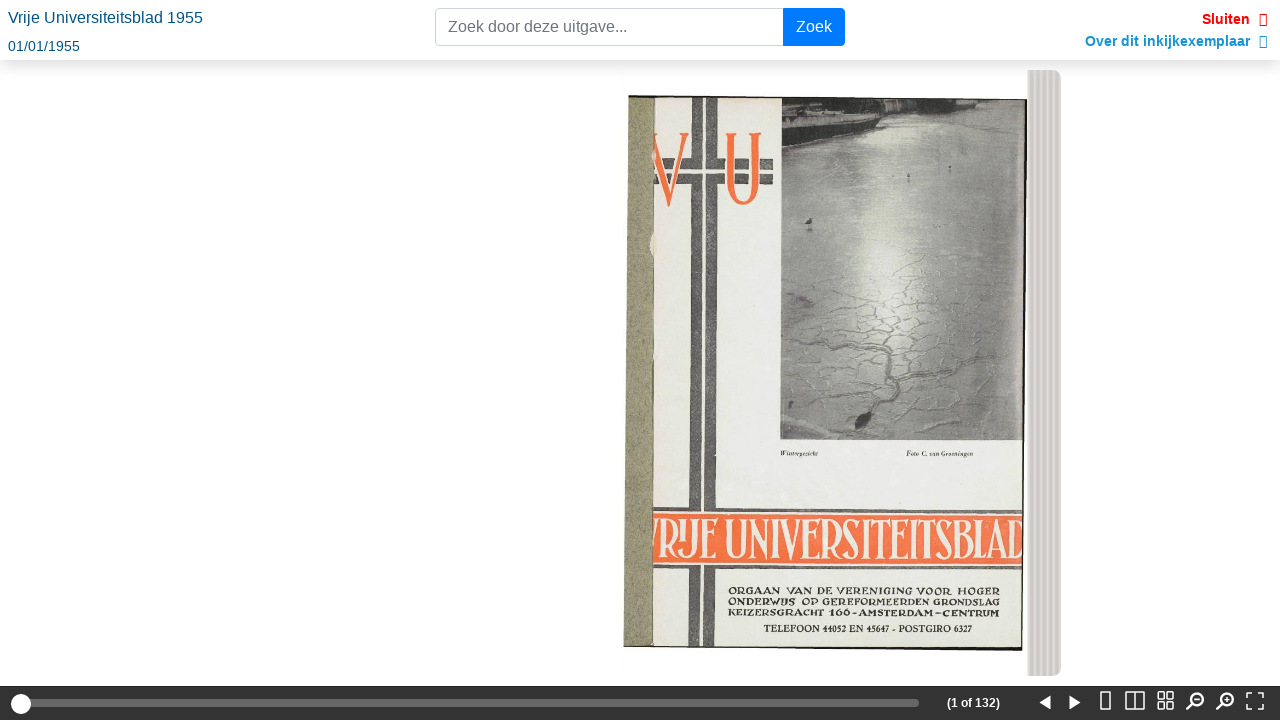

--- FILE ---
content_type: text/html; charset=utf-8
request_url: https://geheugenvandevu.digibron.nl/inkijken/eyJpdiI6InhWWG1yQnV0VXdGRzJOOGhlQ3pNUGc9PSIsInZhbHVlIjoiNlU2SGtXbGJqNFhGQWtwSDBtT2NpM1Jia0xJYVkvbXAzMU5Vck1vT1ZOTXpDQTJvN3RyWFAvdWRhdmlYdUIwNFpTSXErYnJQOUMvVENHam9MMTArOTlRWEI3cTUxVUZ2KzlkZmxTTVVJZWpMWCtDS2E4VGo2V2I3cFBzdG9Da3JnaG1HWnlJREJlY3lLSGp2dVBzK3ltSGl4TzIwdWUwYnlLeEI1ejRZWTNKeTEzek90Y25JV1ZCNlpRUHVLZFd3SWJvWkwyVit3ZVZpUlRyYUU2ZitXajhYTWJrQm8wZm5EMlJTbjdGN09qZnZmU2dsV0RvU0hHemx0RUdUU2ZEakZwdzNzamoraFZzenJvN2tTZWRBOXlhL0RkMytwQUQ2amhLdUFXQ0RmYVNKWEFCTkRlNlJCd0Y3VGdvMVhGdUVoYU1Kanh1OEVXL2NPUEp6TVdqMjNTVDhnRDc1VHpNTjNlR24yTjBFYlJaQm9HM0tUdmtWWHpnclZ5VmU5V2Y3T1liVldyck5hSDRvUDk0cVhCOHpMa3BlWFJja3ZuYnZSaElGSWR2OVdrND0iLCJtYWMiOiJhNjE2ZjRiZTQ1YjQzZTg0YzRmYmJmMzA3MjY2NDY1NzU1NjAyNmEyNGRmZDVhYjcyYWUwODU5NjQzZDYyYzA4IiwidGFnIjoiIn0=
body_size: 5329
content:
<!DOCTYPE html>
<html lang="nl">
<head>
    <meta charset="utf-8">
    <meta http-equiv="X-UA-Compatible" content="IE=edge">
    <meta name="viewport" content="width=device-width, initial-scale=1">
    <meta name="robots" content="noindex, noarchive">
    <meta name="csrf-token" content="gFE8rFTRVgeSUoW4FMeh6J21vBkn1r5wJ0wXHeTa">

    <link rel="stylesheet" type="text/css" href="https://www.digibron.nl/css/vendor.css?id=b4eef67a01284190f8b87a90d532ea03">
    <link rel="stylesheet" type="text/css" href="https://www.digibron.nl/css/app-vu.css?id=972de184e9cc07f8d8543119bc458888">
        <link rel="stylesheet" href="https://www.digibron.nl/css/BookReader/BookReader.css"/>

    <title>    Inkijkexemplaar
    Vrije Universiteitsblad 1955 | 01/01/1955
    | Digibron
</title>

    <noscript>
    <iframe src="https://www.googletagmanager.com/ns.html?id=GTM-NTMWGH6"
            height="0" width="0" style="display:none;visibility:hidden"></iframe>
</noscript>

<script type="application/javascript">
    (function(w,d,s,l,i){w[l]=w[l]||[];w[l].push({"gtm.start":
            new Date().getTime(),event:"gtm.js"});var f=d.getElementsByTagName(s)[0],
        j=d.createElement(s),dl=l!="dataLayer"?"&l="+l:"";j.async=true;j.src="https://www.googletagmanager.com/gtm.js?id="+i+dl;f.parentNode.insertBefore(j,f);
    })(window,document,"script","dataLayer","GTM-NTMWGH6");

    addEventListener("DOMContentLoaded", () => {
        const initialDataLayers = JSON.parse('[{\u0022event\u0022:\u0022pageview\u0022,\u0022meta\u0022:{\u0022event\u0022:{\u0022isLoggedIn\u0022:\u00220\u0022},\u0022user\u0022:[]}},{\u0022event\u0022:\u0022detailView\u0022,\u0022meta\u0022:{\u0022event\u0022:{\u0022isLoggedIn\u0022:\u00220\u0022},\u0022user\u0022:[]},\u0022target\u0022:{\u0022id\u0022:\u0022Vrije Universiteitsblad 1955 | 01\\\/01\\\/1955\u0022,\u0022type\u0022:\u0022article\u0022,\u0022meta\u0022:{\u0022title\u0022:\u0022Vrije Universiteitsblad 1955 | 01\\\/01\\\/1955\u0022,\u0022source\u0022:\u0022VU-Blad\u0022,\u0022pubTime\u0022:\u00221955-01-01\u0022}}}]');
        const additionalAttributes = [];
        const inputs = document.getElementsByClassName("group--item");

        initialDataLayers.forEach(initialDataLayer => dataLayer.push(initialDataLayer));
        additionalAttributes.forEach(attribute =>
            $(attribute.element).attr(attribute.attributeName, JSON.stringify(attribute.value))
        );

        for (let i = 0; i < inputs.length; i++) {
            inputs[i].addEventListener("click", function () {
                if (!inputs[i].classList.contains("selected")) {
                    const data = { ...initialDataLayers[0] };
                    const container = inputs[i].parentElement;

                    data["target"] = {
                        "id": inputs[i].getAttribute("data-document_id"),
                        "type": "article",
                        "meta": {
                            "title": container.getElementsByClassName("title")[0].getAttribute("data-title"),
                            "source": container.getElementsByClassName("publication")[0].innerText,
                            "pubTime": container.getElementsByTagName("time")[0].getAttribute("datetime")
                        }
                    };
                    data["event"] = "addToCollection";
                    dataLayer.push(data);
                }
            });
        }
    });
</script>
</head>
<body id="body-issue-viewer">
    <div class="row p-0 m-0" id="viewer-header">
        <div class="col-md-4 col-12 p-2">
                            <h1 class="h5">
                    <span>Vrije Universiteitsblad 1955</span> <br>
                    <small id="sub-txt">01/01/1955</small>
                </h1>
                    </div>

        <div class="col-md-4 col-12 p-2">
            <form class="form-inline w-100 issueViewerSearchForm" method="GET" action="https://geheugenvandevu.digibron.nl/zoeken/collectie/VU/Bron/VU-Blad/Dag/1955-01-01/Deel/Vrije Universiteitsblad 1955/sortering/paginanummer-oplopend/groepeer-boek/off">
                <input type="hidden" name="_token" value="gFE8rFTRVgeSUoW4FMeh6J21vBkn1r5wJ0wXHeTa" autocomplete="off">                <label class="sr-only" for="issueViewerSearchInput">Zoekveld</label>

                <div class="input-group w-100">
                    <input class="form-control" id="issueViewerSearchInput" type="text" value="" placeholder="Zoek door deze uitgave...">
                    <div class="input-group-append">
                        <input class="btn btn-primary" type="submit" value="Zoek">
                    </div>
                </div>
            </form>
        </div>

        <div class="col-md-4 col-12 p-2 text-right">
            <a href="https://geheugenvandevu.digibron.nl/viewer/collectie/VU/id/tag:VU-Blad,19550101:newsml_d1d6023d-ff4c-4ead-a326-d80d4f7f438d" style="color: red;">
                Sluiten
                <i class="fa fa-fw fa-close"></i>
            </a>

            <br>

            <a href="#" role="button" id="showIssueMetadataLink" data-toggle="dropdown" aria-haspopup="true" aria-expanded="false">
                Over dit inkijkexemplaar
                <i class="fa fa-fw fa-question-circle"></i>
            </a>

            <div class="dropdown-menu dropdown-menu-right p-3" aria-labelledby="showIssueMetadataLink">
                <dl>
                    <dt class="mt-3">Bron</dt>
                    <dd>Vrije Universiteit</dd>

                    <dt class="mt-3">Publicatie</dt>
                    <dd>VU-Blad</dd>

                    <dt class="mt-3">Publicatiedatum</dt>
                    <dd>01/01/1955</dd>

                    <dt class="mt-3">Onderdeel</dt>
                    <dd>Vrije Universiteitsblad 1955</dd>

                    <dt class="mt-3">Aantal pagina's</dt>
                    <dd>132</dd>

                    <div class="share_wrapper">
                        <dt class="mt-3 mb-2">Deel online</dt>
                        <dd><a href="https://wa.me/?text=https://geheugenvandevu.digibron.nl/inkijken/[base64]" target="_blank" rel="noopener" class="m-1">
    <img src="https://www.digibron.nl/images/icons/socials/icon-share-whatsapp-gradient.svg" width="34" height="34" alt="WhatsApp">
</a>

<a href="https://www.facebook.com/sharer/sharer.php?u=https://geheugenvandevu.digibron.nl/inkijken/[base64]" target="_blank" rel="noopener" class="m-1">
    <img src="https://www.digibron.nl/images/icons/socials/icon-share-facebook-gradient.svg" width="34" height="34" alt="Facebook">
</a>

<a href="https://twitter.com/intent/tweet?text=https://geheugenvandevu.digibron.nl/inkijken/[base64]" target="_blank" rel="noopener" class="m-1">
    <img src="https://www.digibron.nl/images/icons/socials/icon-share-twitter-gradient.svg" width="34" height="34" alt="Twitter">
</a>

<a href="https://www.linkedin.com/shareArticle?mini=true&url=https://geheugenvandevu.digibron.nl/inkijken/[base64]" target="_blank" rel="noopener" class="m-1">
    <img src="https://www.digibron.nl/images/icons/socials/icon-share-linkedin-gradient.svg" width="34" height="34" alt="LinkedIn">
</a>

<a href="mailto:?body=https://geheugenvandevu.digibron.nl/inkijken/[base64]" target="_blank" rel="noopener" class="m-1">
    <img src="https://www.digibron.nl/images/icons/socials/icon-share-mail-gradient.svg" width="34" height="34" alt="Email">
</a>
</dd>
                    </div>
                </dl>
            </div>
        </div>
    </div>

    <div id="BookReader"></div>




<script type="text/javascript" src="https://www.digibron.nl/js/app.js?id=f4635d4beae44ef57c7f161b1113c084"></script>
    <script type="application/json" id="issueViewerData">
        {
            "viewer": {
                "style": "bookreader",
                "exitUrl": "https://geheugenvandevu.digibron.nl/viewer/collectie/VU/id/tag:VU-Blad,19550101:newsml_d1d6023d-ff4c-4ead-a326-d80d4f7f438d",
                "currentPage":  1 ,
                "thumbnails": {"1":"https:\/\/geheugenvandevu.digibron.nl\/images\/generated\/vu-blad\/vrije-universiteitsblad-1955\/1955\/01\/01\/1-thumbnail.jpg","2":"https:\/\/geheugenvandevu.digibron.nl\/images\/generated\/vu-blad\/vrije-universiteitsblad-1955\/1955\/01\/01\/2-thumbnail.jpg","3":"https:\/\/geheugenvandevu.digibron.nl\/images\/generated\/vu-blad\/vrije-universiteitsblad-1955\/1955\/01\/01\/3-thumbnail.jpg","4":"https:\/\/geheugenvandevu.digibron.nl\/images\/generated\/vu-blad\/vrije-universiteitsblad-1955\/1955\/01\/01\/4-thumbnail.jpg","5":"https:\/\/geheugenvandevu.digibron.nl\/images\/generated\/vu-blad\/vrije-universiteitsblad-1955\/1955\/01\/01\/5-thumbnail.jpg","6":"https:\/\/geheugenvandevu.digibron.nl\/images\/generated\/vu-blad\/vrije-universiteitsblad-1955\/1955\/01\/01\/6-thumbnail.jpg","7":"https:\/\/geheugenvandevu.digibron.nl\/images\/generated\/vu-blad\/vrije-universiteitsblad-1955\/1955\/01\/01\/7-thumbnail.jpg","8":"https:\/\/geheugenvandevu.digibron.nl\/images\/generated\/vu-blad\/vrije-universiteitsblad-1955\/1955\/01\/01\/8-thumbnail.jpg","9":"https:\/\/geheugenvandevu.digibron.nl\/images\/generated\/vu-blad\/vrije-universiteitsblad-1955\/1955\/01\/01\/9-thumbnail.jpg","10":"https:\/\/geheugenvandevu.digibron.nl\/images\/generated\/vu-blad\/vrije-universiteitsblad-1955\/1955\/01\/01\/10-thumbnail.jpg","11":"https:\/\/geheugenvandevu.digibron.nl\/images\/generated\/vu-blad\/vrije-universiteitsblad-1955\/1955\/01\/01\/11-thumbnail.jpg","12":"https:\/\/geheugenvandevu.digibron.nl\/images\/generated\/vu-blad\/vrije-universiteitsblad-1955\/1955\/01\/01\/12-thumbnail.jpg","13":"https:\/\/geheugenvandevu.digibron.nl\/images\/generated\/vu-blad\/vrije-universiteitsblad-1955\/1955\/01\/01\/13-thumbnail.jpg","14":"https:\/\/geheugenvandevu.digibron.nl\/images\/generated\/vu-blad\/vrije-universiteitsblad-1955\/1955\/01\/01\/14-thumbnail.jpg","15":"https:\/\/geheugenvandevu.digibron.nl\/images\/generated\/vu-blad\/vrije-universiteitsblad-1955\/1955\/01\/01\/15-thumbnail.jpg","16":"https:\/\/geheugenvandevu.digibron.nl\/images\/generated\/vu-blad\/vrije-universiteitsblad-1955\/1955\/01\/01\/16-thumbnail.jpg","17":"https:\/\/geheugenvandevu.digibron.nl\/images\/generated\/vu-blad\/vrije-universiteitsblad-1955\/1955\/01\/01\/17-thumbnail.jpg","18":"https:\/\/geheugenvandevu.digibron.nl\/images\/generated\/vu-blad\/vrije-universiteitsblad-1955\/1955\/01\/01\/18-thumbnail.jpg","19":"https:\/\/geheugenvandevu.digibron.nl\/images\/generated\/vu-blad\/vrije-universiteitsblad-1955\/1955\/01\/01\/19-thumbnail.jpg","20":"https:\/\/geheugenvandevu.digibron.nl\/images\/generated\/vu-blad\/vrije-universiteitsblad-1955\/1955\/01\/01\/20-thumbnail.jpg","21":"https:\/\/geheugenvandevu.digibron.nl\/images\/generated\/vu-blad\/vrije-universiteitsblad-1955\/1955\/01\/01\/21-thumbnail.jpg","22":"https:\/\/geheugenvandevu.digibron.nl\/images\/generated\/vu-blad\/vrije-universiteitsblad-1955\/1955\/01\/01\/22-thumbnail.jpg","23":"https:\/\/geheugenvandevu.digibron.nl\/images\/generated\/vu-blad\/vrije-universiteitsblad-1955\/1955\/01\/01\/23-thumbnail.jpg","24":"https:\/\/geheugenvandevu.digibron.nl\/images\/generated\/vu-blad\/vrije-universiteitsblad-1955\/1955\/01\/01\/24-thumbnail.jpg","25":"https:\/\/geheugenvandevu.digibron.nl\/images\/generated\/vu-blad\/vrije-universiteitsblad-1955\/1955\/01\/01\/25-thumbnail.jpg","26":"https:\/\/geheugenvandevu.digibron.nl\/images\/generated\/vu-blad\/vrije-universiteitsblad-1955\/1955\/01\/01\/26-thumbnail.jpg","27":"https:\/\/geheugenvandevu.digibron.nl\/images\/generated\/vu-blad\/vrije-universiteitsblad-1955\/1955\/01\/01\/27-thumbnail.jpg","28":"https:\/\/geheugenvandevu.digibron.nl\/images\/generated\/vu-blad\/vrije-universiteitsblad-1955\/1955\/01\/01\/28-thumbnail.jpg","29":"https:\/\/geheugenvandevu.digibron.nl\/images\/generated\/vu-blad\/vrije-universiteitsblad-1955\/1955\/01\/01\/29-thumbnail.jpg","30":"https:\/\/geheugenvandevu.digibron.nl\/images\/generated\/vu-blad\/vrije-universiteitsblad-1955\/1955\/01\/01\/30-thumbnail.jpg","31":"https:\/\/geheugenvandevu.digibron.nl\/images\/generated\/vu-blad\/vrije-universiteitsblad-1955\/1955\/01\/01\/31-thumbnail.jpg","32":"https:\/\/geheugenvandevu.digibron.nl\/images\/generated\/vu-blad\/vrije-universiteitsblad-1955\/1955\/01\/01\/32-thumbnail.jpg","33":"https:\/\/geheugenvandevu.digibron.nl\/images\/generated\/vu-blad\/vrije-universiteitsblad-1955\/1955\/01\/01\/33-thumbnail.jpg","34":"https:\/\/geheugenvandevu.digibron.nl\/images\/generated\/vu-blad\/vrije-universiteitsblad-1955\/1955\/01\/01\/34-thumbnail.jpg","35":"https:\/\/geheugenvandevu.digibron.nl\/images\/generated\/vu-blad\/vrije-universiteitsblad-1955\/1955\/01\/01\/35-thumbnail.jpg","36":"https:\/\/geheugenvandevu.digibron.nl\/images\/generated\/vu-blad\/vrije-universiteitsblad-1955\/1955\/01\/01\/36-thumbnail.jpg","37":"https:\/\/geheugenvandevu.digibron.nl\/images\/generated\/vu-blad\/vrije-universiteitsblad-1955\/1955\/01\/01\/37-thumbnail.jpg","38":"https:\/\/geheugenvandevu.digibron.nl\/images\/generated\/vu-blad\/vrije-universiteitsblad-1955\/1955\/01\/01\/38-thumbnail.jpg","39":"https:\/\/geheugenvandevu.digibron.nl\/images\/generated\/vu-blad\/vrije-universiteitsblad-1955\/1955\/01\/01\/39-thumbnail.jpg","40":"https:\/\/geheugenvandevu.digibron.nl\/images\/generated\/vu-blad\/vrije-universiteitsblad-1955\/1955\/01\/01\/40-thumbnail.jpg","41":"https:\/\/geheugenvandevu.digibron.nl\/images\/generated\/vu-blad\/vrije-universiteitsblad-1955\/1955\/01\/01\/41-thumbnail.jpg","42":"https:\/\/geheugenvandevu.digibron.nl\/images\/generated\/vu-blad\/vrije-universiteitsblad-1955\/1955\/01\/01\/42-thumbnail.jpg","43":"https:\/\/geheugenvandevu.digibron.nl\/images\/generated\/vu-blad\/vrije-universiteitsblad-1955\/1955\/01\/01\/43-thumbnail.jpg","44":"https:\/\/geheugenvandevu.digibron.nl\/images\/generated\/vu-blad\/vrije-universiteitsblad-1955\/1955\/01\/01\/44-thumbnail.jpg","45":"https:\/\/geheugenvandevu.digibron.nl\/images\/generated\/vu-blad\/vrije-universiteitsblad-1955\/1955\/01\/01\/45-thumbnail.jpg","46":"https:\/\/geheugenvandevu.digibron.nl\/images\/generated\/vu-blad\/vrije-universiteitsblad-1955\/1955\/01\/01\/46-thumbnail.jpg","47":"https:\/\/geheugenvandevu.digibron.nl\/images\/generated\/vu-blad\/vrije-universiteitsblad-1955\/1955\/01\/01\/47-thumbnail.jpg","48":"https:\/\/geheugenvandevu.digibron.nl\/images\/generated\/vu-blad\/vrije-universiteitsblad-1955\/1955\/01\/01\/48-thumbnail.jpg","49":"https:\/\/geheugenvandevu.digibron.nl\/images\/generated\/vu-blad\/vrije-universiteitsblad-1955\/1955\/01\/01\/49-thumbnail.jpg","50":"https:\/\/geheugenvandevu.digibron.nl\/images\/generated\/vu-blad\/vrije-universiteitsblad-1955\/1955\/01\/01\/50-thumbnail.jpg","51":"https:\/\/geheugenvandevu.digibron.nl\/images\/generated\/vu-blad\/vrije-universiteitsblad-1955\/1955\/01\/01\/51-thumbnail.jpg","52":"https:\/\/geheugenvandevu.digibron.nl\/images\/generated\/vu-blad\/vrije-universiteitsblad-1955\/1955\/01\/01\/52-thumbnail.jpg","53":"https:\/\/geheugenvandevu.digibron.nl\/images\/generated\/vu-blad\/vrije-universiteitsblad-1955\/1955\/01\/01\/53-thumbnail.jpg","54":"https:\/\/geheugenvandevu.digibron.nl\/images\/generated\/vu-blad\/vrije-universiteitsblad-1955\/1955\/01\/01\/54-thumbnail.jpg","55":"https:\/\/geheugenvandevu.digibron.nl\/images\/generated\/vu-blad\/vrije-universiteitsblad-1955\/1955\/01\/01\/55-thumbnail.jpg","56":"https:\/\/geheugenvandevu.digibron.nl\/images\/generated\/vu-blad\/vrije-universiteitsblad-1955\/1955\/01\/01\/56-thumbnail.jpg","57":"https:\/\/geheugenvandevu.digibron.nl\/images\/generated\/vu-blad\/vrije-universiteitsblad-1955\/1955\/01\/01\/57-thumbnail.jpg","58":"https:\/\/geheugenvandevu.digibron.nl\/images\/generated\/vu-blad\/vrije-universiteitsblad-1955\/1955\/01\/01\/58-thumbnail.jpg","59":"https:\/\/geheugenvandevu.digibron.nl\/images\/generated\/vu-blad\/vrije-universiteitsblad-1955\/1955\/01\/01\/59-thumbnail.jpg","60":"https:\/\/geheugenvandevu.digibron.nl\/images\/generated\/vu-blad\/vrije-universiteitsblad-1955\/1955\/01\/01\/60-thumbnail.jpg","61":"https:\/\/geheugenvandevu.digibron.nl\/images\/generated\/vu-blad\/vrije-universiteitsblad-1955\/1955\/01\/01\/61-thumbnail.jpg","62":"https:\/\/geheugenvandevu.digibron.nl\/images\/generated\/vu-blad\/vrije-universiteitsblad-1955\/1955\/01\/01\/62-thumbnail.jpg","63":"https:\/\/geheugenvandevu.digibron.nl\/images\/generated\/vu-blad\/vrije-universiteitsblad-1955\/1955\/01\/01\/63-thumbnail.jpg","64":"https:\/\/geheugenvandevu.digibron.nl\/images\/generated\/vu-blad\/vrije-universiteitsblad-1955\/1955\/01\/01\/64-thumbnail.jpg","65":"https:\/\/geheugenvandevu.digibron.nl\/images\/generated\/vu-blad\/vrije-universiteitsblad-1955\/1955\/01\/01\/65-thumbnail.jpg","66":"https:\/\/geheugenvandevu.digibron.nl\/images\/generated\/vu-blad\/vrije-universiteitsblad-1955\/1955\/01\/01\/66-thumbnail.jpg","67":"https:\/\/geheugenvandevu.digibron.nl\/images\/generated\/vu-blad\/vrije-universiteitsblad-1955\/1955\/01\/01\/67-thumbnail.jpg","68":"https:\/\/geheugenvandevu.digibron.nl\/images\/generated\/vu-blad\/vrije-universiteitsblad-1955\/1955\/01\/01\/68-thumbnail.jpg","69":"https:\/\/geheugenvandevu.digibron.nl\/images\/generated\/vu-blad\/vrije-universiteitsblad-1955\/1955\/01\/01\/69-thumbnail.jpg","70":"https:\/\/geheugenvandevu.digibron.nl\/images\/generated\/vu-blad\/vrije-universiteitsblad-1955\/1955\/01\/01\/70-thumbnail.jpg","71":"https:\/\/geheugenvandevu.digibron.nl\/images\/generated\/vu-blad\/vrije-universiteitsblad-1955\/1955\/01\/01\/71-thumbnail.jpg","72":"https:\/\/geheugenvandevu.digibron.nl\/images\/generated\/vu-blad\/vrije-universiteitsblad-1955\/1955\/01\/01\/72-thumbnail.jpg","73":"https:\/\/geheugenvandevu.digibron.nl\/images\/generated\/vu-blad\/vrije-universiteitsblad-1955\/1955\/01\/01\/73-thumbnail.jpg","74":"https:\/\/geheugenvandevu.digibron.nl\/images\/generated\/vu-blad\/vrije-universiteitsblad-1955\/1955\/01\/01\/74-thumbnail.jpg","75":"https:\/\/geheugenvandevu.digibron.nl\/images\/generated\/vu-blad\/vrije-universiteitsblad-1955\/1955\/01\/01\/75-thumbnail.jpg","76":"https:\/\/geheugenvandevu.digibron.nl\/images\/generated\/vu-blad\/vrije-universiteitsblad-1955\/1955\/01\/01\/76-thumbnail.jpg","77":"https:\/\/geheugenvandevu.digibron.nl\/images\/generated\/vu-blad\/vrije-universiteitsblad-1955\/1955\/01\/01\/77-thumbnail.jpg","78":"https:\/\/geheugenvandevu.digibron.nl\/images\/generated\/vu-blad\/vrije-universiteitsblad-1955\/1955\/01\/01\/78-thumbnail.jpg","79":"https:\/\/geheugenvandevu.digibron.nl\/images\/generated\/vu-blad\/vrije-universiteitsblad-1955\/1955\/01\/01\/79-thumbnail.jpg","80":"https:\/\/geheugenvandevu.digibron.nl\/images\/generated\/vu-blad\/vrije-universiteitsblad-1955\/1955\/01\/01\/80-thumbnail.jpg","81":"https:\/\/geheugenvandevu.digibron.nl\/images\/generated\/vu-blad\/vrije-universiteitsblad-1955\/1955\/01\/01\/81-thumbnail.jpg","82":"https:\/\/geheugenvandevu.digibron.nl\/images\/generated\/vu-blad\/vrije-universiteitsblad-1955\/1955\/01\/01\/82-thumbnail.jpg","83":"https:\/\/geheugenvandevu.digibron.nl\/images\/generated\/vu-blad\/vrije-universiteitsblad-1955\/1955\/01\/01\/83-thumbnail.jpg","84":"https:\/\/geheugenvandevu.digibron.nl\/images\/generated\/vu-blad\/vrije-universiteitsblad-1955\/1955\/01\/01\/84-thumbnail.jpg","85":"https:\/\/geheugenvandevu.digibron.nl\/images\/generated\/vu-blad\/vrije-universiteitsblad-1955\/1955\/01\/01\/85-thumbnail.jpg","86":"https:\/\/geheugenvandevu.digibron.nl\/images\/generated\/vu-blad\/vrije-universiteitsblad-1955\/1955\/01\/01\/86-thumbnail.jpg","87":"https:\/\/geheugenvandevu.digibron.nl\/images\/generated\/vu-blad\/vrije-universiteitsblad-1955\/1955\/01\/01\/87-thumbnail.jpg","88":"https:\/\/geheugenvandevu.digibron.nl\/images\/generated\/vu-blad\/vrije-universiteitsblad-1955\/1955\/01\/01\/88-thumbnail.jpg","89":"https:\/\/geheugenvandevu.digibron.nl\/images\/generated\/vu-blad\/vrije-universiteitsblad-1955\/1955\/01\/01\/89-thumbnail.jpg","90":"https:\/\/geheugenvandevu.digibron.nl\/images\/generated\/vu-blad\/vrije-universiteitsblad-1955\/1955\/01\/01\/90-thumbnail.jpg","91":"https:\/\/geheugenvandevu.digibron.nl\/images\/generated\/vu-blad\/vrije-universiteitsblad-1955\/1955\/01\/01\/91-thumbnail.jpg","92":"https:\/\/geheugenvandevu.digibron.nl\/images\/generated\/vu-blad\/vrije-universiteitsblad-1955\/1955\/01\/01\/92-thumbnail.jpg","93":"https:\/\/geheugenvandevu.digibron.nl\/images\/generated\/vu-blad\/vrije-universiteitsblad-1955\/1955\/01\/01\/93-thumbnail.jpg","94":"https:\/\/geheugenvandevu.digibron.nl\/images\/generated\/vu-blad\/vrije-universiteitsblad-1955\/1955\/01\/01\/94-thumbnail.jpg","95":"https:\/\/geheugenvandevu.digibron.nl\/images\/generated\/vu-blad\/vrije-universiteitsblad-1955\/1955\/01\/01\/95-thumbnail.jpg","96":"https:\/\/geheugenvandevu.digibron.nl\/images\/generated\/vu-blad\/vrije-universiteitsblad-1955\/1955\/01\/01\/96-thumbnail.jpg","97":"https:\/\/geheugenvandevu.digibron.nl\/images\/generated\/vu-blad\/vrije-universiteitsblad-1955\/1955\/01\/01\/97-thumbnail.jpg","98":"https:\/\/geheugenvandevu.digibron.nl\/images\/generated\/vu-blad\/vrije-universiteitsblad-1955\/1955\/01\/01\/98-thumbnail.jpg","99":"https:\/\/geheugenvandevu.digibron.nl\/images\/generated\/vu-blad\/vrije-universiteitsblad-1955\/1955\/01\/01\/99-thumbnail.jpg","100":"https:\/\/geheugenvandevu.digibron.nl\/images\/generated\/vu-blad\/vrije-universiteitsblad-1955\/1955\/01\/01\/100-thumbnail.jpg","101":"https:\/\/geheugenvandevu.digibron.nl\/images\/generated\/vu-blad\/vrije-universiteitsblad-1955\/1955\/01\/01\/101-thumbnail.jpg","102":"https:\/\/geheugenvandevu.digibron.nl\/images\/generated\/vu-blad\/vrije-universiteitsblad-1955\/1955\/01\/01\/102-thumbnail.jpg","103":"https:\/\/geheugenvandevu.digibron.nl\/images\/generated\/vu-blad\/vrije-universiteitsblad-1955\/1955\/01\/01\/103-thumbnail.jpg","104":"https:\/\/geheugenvandevu.digibron.nl\/images\/generated\/vu-blad\/vrije-universiteitsblad-1955\/1955\/01\/01\/104-thumbnail.jpg","105":"https:\/\/geheugenvandevu.digibron.nl\/images\/generated\/vu-blad\/vrije-universiteitsblad-1955\/1955\/01\/01\/105-thumbnail.jpg","106":"https:\/\/geheugenvandevu.digibron.nl\/images\/generated\/vu-blad\/vrije-universiteitsblad-1955\/1955\/01\/01\/106-thumbnail.jpg","107":"https:\/\/geheugenvandevu.digibron.nl\/images\/generated\/vu-blad\/vrije-universiteitsblad-1955\/1955\/01\/01\/107-thumbnail.jpg","108":"https:\/\/geheugenvandevu.digibron.nl\/images\/generated\/vu-blad\/vrije-universiteitsblad-1955\/1955\/01\/01\/108-thumbnail.jpg","109":"https:\/\/geheugenvandevu.digibron.nl\/images\/generated\/vu-blad\/vrije-universiteitsblad-1955\/1955\/01\/01\/109-thumbnail.jpg","110":"https:\/\/geheugenvandevu.digibron.nl\/images\/generated\/vu-blad\/vrije-universiteitsblad-1955\/1955\/01\/01\/110-thumbnail.jpg","111":"https:\/\/geheugenvandevu.digibron.nl\/images\/generated\/vu-blad\/vrije-universiteitsblad-1955\/1955\/01\/01\/111-thumbnail.jpg","112":"https:\/\/geheugenvandevu.digibron.nl\/images\/generated\/vu-blad\/vrije-universiteitsblad-1955\/1955\/01\/01\/112-thumbnail.jpg","113":"https:\/\/geheugenvandevu.digibron.nl\/images\/generated\/vu-blad\/vrije-universiteitsblad-1955\/1955\/01\/01\/113-thumbnail.jpg","114":"https:\/\/geheugenvandevu.digibron.nl\/images\/generated\/vu-blad\/vrije-universiteitsblad-1955\/1955\/01\/01\/114-thumbnail.jpg","115":"https:\/\/geheugenvandevu.digibron.nl\/images\/generated\/vu-blad\/vrije-universiteitsblad-1955\/1955\/01\/01\/115-thumbnail.jpg","116":"https:\/\/geheugenvandevu.digibron.nl\/images\/generated\/vu-blad\/vrije-universiteitsblad-1955\/1955\/01\/01\/116-thumbnail.jpg","117":"https:\/\/geheugenvandevu.digibron.nl\/images\/generated\/vu-blad\/vrije-universiteitsblad-1955\/1955\/01\/01\/117-thumbnail.jpg","118":"https:\/\/geheugenvandevu.digibron.nl\/images\/generated\/vu-blad\/vrije-universiteitsblad-1955\/1955\/01\/01\/118-thumbnail.jpg","119":"https:\/\/geheugenvandevu.digibron.nl\/images\/generated\/vu-blad\/vrije-universiteitsblad-1955\/1955\/01\/01\/119-thumbnail.jpg","120":"https:\/\/geheugenvandevu.digibron.nl\/images\/generated\/vu-blad\/vrije-universiteitsblad-1955\/1955\/01\/01\/120-thumbnail.jpg","121":"https:\/\/geheugenvandevu.digibron.nl\/images\/generated\/vu-blad\/vrije-universiteitsblad-1955\/1955\/01\/01\/121-thumbnail.jpg","122":"https:\/\/geheugenvandevu.digibron.nl\/images\/generated\/vu-blad\/vrije-universiteitsblad-1955\/1955\/01\/01\/122-thumbnail.jpg","123":"https:\/\/geheugenvandevu.digibron.nl\/images\/generated\/vu-blad\/vrije-universiteitsblad-1955\/1955\/01\/01\/123-thumbnail.jpg","124":"https:\/\/geheugenvandevu.digibron.nl\/images\/generated\/vu-blad\/vrije-universiteitsblad-1955\/1955\/01\/01\/124-thumbnail.jpg","125":"https:\/\/geheugenvandevu.digibron.nl\/images\/generated\/vu-blad\/vrije-universiteitsblad-1955\/1955\/01\/01\/125-thumbnail.jpg","126":"https:\/\/geheugenvandevu.digibron.nl\/images\/generated\/vu-blad\/vrije-universiteitsblad-1955\/1955\/01\/01\/126-thumbnail.jpg","127":"https:\/\/geheugenvandevu.digibron.nl\/images\/generated\/vu-blad\/vrije-universiteitsblad-1955\/1955\/01\/01\/127-thumbnail.jpg","128":"https:\/\/geheugenvandevu.digibron.nl\/images\/generated\/vu-blad\/vrije-universiteitsblad-1955\/1955\/01\/01\/128-thumbnail.jpg","129":"https:\/\/geheugenvandevu.digibron.nl\/images\/generated\/vu-blad\/vrije-universiteitsblad-1955\/1955\/01\/01\/129-thumbnail.jpg","130":"https:\/\/geheugenvandevu.digibron.nl\/images\/generated\/vu-blad\/vrije-universiteitsblad-1955\/1955\/01\/01\/130-thumbnail.jpg","131":"https:\/\/geheugenvandevu.digibron.nl\/images\/generated\/vu-blad\/vrije-universiteitsblad-1955\/1955\/01\/01\/131-thumbnail.jpg","132":"https:\/\/geheugenvandevu.digibron.nl\/images\/generated\/vu-blad\/vrije-universiteitsblad-1955\/1955\/01\/01\/132-thumbnail.jpg"},
                "pages": {"1":"https:\/\/geheugenvandevu.digibron.nl\/images\/generated\/vu-blad\/vrije-universiteitsblad-1955\/1955\/01\/01\/1-large.jpg","2":"https:\/\/geheugenvandevu.digibron.nl\/images\/generated\/vu-blad\/vrije-universiteitsblad-1955\/1955\/01\/01\/2-large.jpg","3":"https:\/\/geheugenvandevu.digibron.nl\/images\/generated\/vu-blad\/vrije-universiteitsblad-1955\/1955\/01\/01\/3-large.jpg","4":"https:\/\/geheugenvandevu.digibron.nl\/images\/generated\/vu-blad\/vrije-universiteitsblad-1955\/1955\/01\/01\/4-large.jpg","5":"https:\/\/geheugenvandevu.digibron.nl\/images\/generated\/vu-blad\/vrije-universiteitsblad-1955\/1955\/01\/01\/5-large.jpg","6":"https:\/\/geheugenvandevu.digibron.nl\/images\/generated\/vu-blad\/vrije-universiteitsblad-1955\/1955\/01\/01\/6-large.jpg","7":"https:\/\/geheugenvandevu.digibron.nl\/images\/generated\/vu-blad\/vrije-universiteitsblad-1955\/1955\/01\/01\/7-large.jpg","8":"https:\/\/geheugenvandevu.digibron.nl\/images\/generated\/vu-blad\/vrije-universiteitsblad-1955\/1955\/01\/01\/8-large.jpg","9":"https:\/\/geheugenvandevu.digibron.nl\/images\/generated\/vu-blad\/vrije-universiteitsblad-1955\/1955\/01\/01\/9-large.jpg","10":"https:\/\/geheugenvandevu.digibron.nl\/images\/generated\/vu-blad\/vrije-universiteitsblad-1955\/1955\/01\/01\/10-large.jpg","11":"https:\/\/geheugenvandevu.digibron.nl\/images\/generated\/vu-blad\/vrije-universiteitsblad-1955\/1955\/01\/01\/11-large.jpg","12":"https:\/\/geheugenvandevu.digibron.nl\/images\/generated\/vu-blad\/vrije-universiteitsblad-1955\/1955\/01\/01\/12-large.jpg","13":"https:\/\/geheugenvandevu.digibron.nl\/images\/generated\/vu-blad\/vrije-universiteitsblad-1955\/1955\/01\/01\/13-large.jpg","14":"https:\/\/geheugenvandevu.digibron.nl\/images\/generated\/vu-blad\/vrije-universiteitsblad-1955\/1955\/01\/01\/14-large.jpg","15":"https:\/\/geheugenvandevu.digibron.nl\/images\/generated\/vu-blad\/vrije-universiteitsblad-1955\/1955\/01\/01\/15-large.jpg","16":"https:\/\/geheugenvandevu.digibron.nl\/images\/generated\/vu-blad\/vrije-universiteitsblad-1955\/1955\/01\/01\/16-large.jpg","17":"https:\/\/geheugenvandevu.digibron.nl\/images\/generated\/vu-blad\/vrije-universiteitsblad-1955\/1955\/01\/01\/17-large.jpg","18":"https:\/\/geheugenvandevu.digibron.nl\/images\/generated\/vu-blad\/vrije-universiteitsblad-1955\/1955\/01\/01\/18-large.jpg","19":"https:\/\/geheugenvandevu.digibron.nl\/images\/generated\/vu-blad\/vrije-universiteitsblad-1955\/1955\/01\/01\/19-large.jpg","20":"https:\/\/geheugenvandevu.digibron.nl\/images\/generated\/vu-blad\/vrije-universiteitsblad-1955\/1955\/01\/01\/20-large.jpg","21":"https:\/\/geheugenvandevu.digibron.nl\/images\/generated\/vu-blad\/vrije-universiteitsblad-1955\/1955\/01\/01\/21-large.jpg","22":"https:\/\/geheugenvandevu.digibron.nl\/images\/generated\/vu-blad\/vrije-universiteitsblad-1955\/1955\/01\/01\/22-large.jpg","23":"https:\/\/geheugenvandevu.digibron.nl\/images\/generated\/vu-blad\/vrije-universiteitsblad-1955\/1955\/01\/01\/23-large.jpg","24":"https:\/\/geheugenvandevu.digibron.nl\/images\/generated\/vu-blad\/vrije-universiteitsblad-1955\/1955\/01\/01\/24-large.jpg","25":"https:\/\/geheugenvandevu.digibron.nl\/images\/generated\/vu-blad\/vrije-universiteitsblad-1955\/1955\/01\/01\/25-large.jpg","26":"https:\/\/geheugenvandevu.digibron.nl\/images\/generated\/vu-blad\/vrije-universiteitsblad-1955\/1955\/01\/01\/26-large.jpg","27":"https:\/\/geheugenvandevu.digibron.nl\/images\/generated\/vu-blad\/vrije-universiteitsblad-1955\/1955\/01\/01\/27-large.jpg","28":"https:\/\/geheugenvandevu.digibron.nl\/images\/generated\/vu-blad\/vrije-universiteitsblad-1955\/1955\/01\/01\/28-large.jpg","29":"https:\/\/geheugenvandevu.digibron.nl\/images\/generated\/vu-blad\/vrije-universiteitsblad-1955\/1955\/01\/01\/29-large.jpg","30":"https:\/\/geheugenvandevu.digibron.nl\/images\/generated\/vu-blad\/vrije-universiteitsblad-1955\/1955\/01\/01\/30-large.jpg","31":"https:\/\/geheugenvandevu.digibron.nl\/images\/generated\/vu-blad\/vrije-universiteitsblad-1955\/1955\/01\/01\/31-large.jpg","32":"https:\/\/geheugenvandevu.digibron.nl\/images\/generated\/vu-blad\/vrije-universiteitsblad-1955\/1955\/01\/01\/32-large.jpg","33":"https:\/\/geheugenvandevu.digibron.nl\/images\/generated\/vu-blad\/vrije-universiteitsblad-1955\/1955\/01\/01\/33-large.jpg","34":"https:\/\/geheugenvandevu.digibron.nl\/images\/generated\/vu-blad\/vrije-universiteitsblad-1955\/1955\/01\/01\/34-large.jpg","35":"https:\/\/geheugenvandevu.digibron.nl\/images\/generated\/vu-blad\/vrije-universiteitsblad-1955\/1955\/01\/01\/35-large.jpg","36":"https:\/\/geheugenvandevu.digibron.nl\/images\/generated\/vu-blad\/vrije-universiteitsblad-1955\/1955\/01\/01\/36-large.jpg","37":"https:\/\/geheugenvandevu.digibron.nl\/images\/generated\/vu-blad\/vrije-universiteitsblad-1955\/1955\/01\/01\/37-large.jpg","38":"https:\/\/geheugenvandevu.digibron.nl\/images\/generated\/vu-blad\/vrije-universiteitsblad-1955\/1955\/01\/01\/38-large.jpg","39":"https:\/\/geheugenvandevu.digibron.nl\/images\/generated\/vu-blad\/vrije-universiteitsblad-1955\/1955\/01\/01\/39-large.jpg","40":"https:\/\/geheugenvandevu.digibron.nl\/images\/generated\/vu-blad\/vrije-universiteitsblad-1955\/1955\/01\/01\/40-large.jpg","41":"https:\/\/geheugenvandevu.digibron.nl\/images\/generated\/vu-blad\/vrije-universiteitsblad-1955\/1955\/01\/01\/41-large.jpg","42":"https:\/\/geheugenvandevu.digibron.nl\/images\/generated\/vu-blad\/vrije-universiteitsblad-1955\/1955\/01\/01\/42-large.jpg","43":"https:\/\/geheugenvandevu.digibron.nl\/images\/generated\/vu-blad\/vrije-universiteitsblad-1955\/1955\/01\/01\/43-large.jpg","44":"https:\/\/geheugenvandevu.digibron.nl\/images\/generated\/vu-blad\/vrije-universiteitsblad-1955\/1955\/01\/01\/44-large.jpg","45":"https:\/\/geheugenvandevu.digibron.nl\/images\/generated\/vu-blad\/vrije-universiteitsblad-1955\/1955\/01\/01\/45-large.jpg","46":"https:\/\/geheugenvandevu.digibron.nl\/images\/generated\/vu-blad\/vrije-universiteitsblad-1955\/1955\/01\/01\/46-large.jpg","47":"https:\/\/geheugenvandevu.digibron.nl\/images\/generated\/vu-blad\/vrije-universiteitsblad-1955\/1955\/01\/01\/47-large.jpg","48":"https:\/\/geheugenvandevu.digibron.nl\/images\/generated\/vu-blad\/vrije-universiteitsblad-1955\/1955\/01\/01\/48-large.jpg","49":"https:\/\/geheugenvandevu.digibron.nl\/images\/generated\/vu-blad\/vrije-universiteitsblad-1955\/1955\/01\/01\/49-large.jpg","50":"https:\/\/geheugenvandevu.digibron.nl\/images\/generated\/vu-blad\/vrije-universiteitsblad-1955\/1955\/01\/01\/50-large.jpg","51":"https:\/\/geheugenvandevu.digibron.nl\/images\/generated\/vu-blad\/vrije-universiteitsblad-1955\/1955\/01\/01\/51-large.jpg","52":"https:\/\/geheugenvandevu.digibron.nl\/images\/generated\/vu-blad\/vrije-universiteitsblad-1955\/1955\/01\/01\/52-large.jpg","53":"https:\/\/geheugenvandevu.digibron.nl\/images\/generated\/vu-blad\/vrije-universiteitsblad-1955\/1955\/01\/01\/53-large.jpg","54":"https:\/\/geheugenvandevu.digibron.nl\/images\/generated\/vu-blad\/vrije-universiteitsblad-1955\/1955\/01\/01\/54-large.jpg","55":"https:\/\/geheugenvandevu.digibron.nl\/images\/generated\/vu-blad\/vrije-universiteitsblad-1955\/1955\/01\/01\/55-large.jpg","56":"https:\/\/geheugenvandevu.digibron.nl\/images\/generated\/vu-blad\/vrije-universiteitsblad-1955\/1955\/01\/01\/56-large.jpg","57":"https:\/\/geheugenvandevu.digibron.nl\/images\/generated\/vu-blad\/vrije-universiteitsblad-1955\/1955\/01\/01\/57-large.jpg","58":"https:\/\/geheugenvandevu.digibron.nl\/images\/generated\/vu-blad\/vrije-universiteitsblad-1955\/1955\/01\/01\/58-large.jpg","59":"https:\/\/geheugenvandevu.digibron.nl\/images\/generated\/vu-blad\/vrije-universiteitsblad-1955\/1955\/01\/01\/59-large.jpg","60":"https:\/\/geheugenvandevu.digibron.nl\/images\/generated\/vu-blad\/vrije-universiteitsblad-1955\/1955\/01\/01\/60-large.jpg","61":"https:\/\/geheugenvandevu.digibron.nl\/images\/generated\/vu-blad\/vrije-universiteitsblad-1955\/1955\/01\/01\/61-large.jpg","62":"https:\/\/geheugenvandevu.digibron.nl\/images\/generated\/vu-blad\/vrije-universiteitsblad-1955\/1955\/01\/01\/62-large.jpg","63":"https:\/\/geheugenvandevu.digibron.nl\/images\/generated\/vu-blad\/vrije-universiteitsblad-1955\/1955\/01\/01\/63-large.jpg","64":"https:\/\/geheugenvandevu.digibron.nl\/images\/generated\/vu-blad\/vrije-universiteitsblad-1955\/1955\/01\/01\/64-large.jpg","65":"https:\/\/geheugenvandevu.digibron.nl\/images\/generated\/vu-blad\/vrije-universiteitsblad-1955\/1955\/01\/01\/65-large.jpg","66":"https:\/\/geheugenvandevu.digibron.nl\/images\/generated\/vu-blad\/vrije-universiteitsblad-1955\/1955\/01\/01\/66-large.jpg","67":"https:\/\/geheugenvandevu.digibron.nl\/images\/generated\/vu-blad\/vrije-universiteitsblad-1955\/1955\/01\/01\/67-large.jpg","68":"https:\/\/geheugenvandevu.digibron.nl\/images\/generated\/vu-blad\/vrije-universiteitsblad-1955\/1955\/01\/01\/68-large.jpg","69":"https:\/\/geheugenvandevu.digibron.nl\/images\/generated\/vu-blad\/vrije-universiteitsblad-1955\/1955\/01\/01\/69-large.jpg","70":"https:\/\/geheugenvandevu.digibron.nl\/images\/generated\/vu-blad\/vrije-universiteitsblad-1955\/1955\/01\/01\/70-large.jpg","71":"https:\/\/geheugenvandevu.digibron.nl\/images\/generated\/vu-blad\/vrije-universiteitsblad-1955\/1955\/01\/01\/71-large.jpg","72":"https:\/\/geheugenvandevu.digibron.nl\/images\/generated\/vu-blad\/vrije-universiteitsblad-1955\/1955\/01\/01\/72-large.jpg","73":"https:\/\/geheugenvandevu.digibron.nl\/images\/generated\/vu-blad\/vrije-universiteitsblad-1955\/1955\/01\/01\/73-large.jpg","74":"https:\/\/geheugenvandevu.digibron.nl\/images\/generated\/vu-blad\/vrije-universiteitsblad-1955\/1955\/01\/01\/74-large.jpg","75":"https:\/\/geheugenvandevu.digibron.nl\/images\/generated\/vu-blad\/vrije-universiteitsblad-1955\/1955\/01\/01\/75-large.jpg","76":"https:\/\/geheugenvandevu.digibron.nl\/images\/generated\/vu-blad\/vrije-universiteitsblad-1955\/1955\/01\/01\/76-large.jpg","77":"https:\/\/geheugenvandevu.digibron.nl\/images\/generated\/vu-blad\/vrije-universiteitsblad-1955\/1955\/01\/01\/77-large.jpg","78":"https:\/\/geheugenvandevu.digibron.nl\/images\/generated\/vu-blad\/vrije-universiteitsblad-1955\/1955\/01\/01\/78-large.jpg","79":"https:\/\/geheugenvandevu.digibron.nl\/images\/generated\/vu-blad\/vrije-universiteitsblad-1955\/1955\/01\/01\/79-large.jpg","80":"https:\/\/geheugenvandevu.digibron.nl\/images\/generated\/vu-blad\/vrije-universiteitsblad-1955\/1955\/01\/01\/80-large.jpg","81":"https:\/\/geheugenvandevu.digibron.nl\/images\/generated\/vu-blad\/vrije-universiteitsblad-1955\/1955\/01\/01\/81-large.jpg","82":"https:\/\/geheugenvandevu.digibron.nl\/images\/generated\/vu-blad\/vrije-universiteitsblad-1955\/1955\/01\/01\/82-large.jpg","83":"https:\/\/geheugenvandevu.digibron.nl\/images\/generated\/vu-blad\/vrije-universiteitsblad-1955\/1955\/01\/01\/83-large.jpg","84":"https:\/\/geheugenvandevu.digibron.nl\/images\/generated\/vu-blad\/vrije-universiteitsblad-1955\/1955\/01\/01\/84-large.jpg","85":"https:\/\/geheugenvandevu.digibron.nl\/images\/generated\/vu-blad\/vrije-universiteitsblad-1955\/1955\/01\/01\/85-large.jpg","86":"https:\/\/geheugenvandevu.digibron.nl\/images\/generated\/vu-blad\/vrije-universiteitsblad-1955\/1955\/01\/01\/86-large.jpg","87":"https:\/\/geheugenvandevu.digibron.nl\/images\/generated\/vu-blad\/vrije-universiteitsblad-1955\/1955\/01\/01\/87-large.jpg","88":"https:\/\/geheugenvandevu.digibron.nl\/images\/generated\/vu-blad\/vrije-universiteitsblad-1955\/1955\/01\/01\/88-large.jpg","89":"https:\/\/geheugenvandevu.digibron.nl\/images\/generated\/vu-blad\/vrije-universiteitsblad-1955\/1955\/01\/01\/89-large.jpg","90":"https:\/\/geheugenvandevu.digibron.nl\/images\/generated\/vu-blad\/vrije-universiteitsblad-1955\/1955\/01\/01\/90-large.jpg","91":"https:\/\/geheugenvandevu.digibron.nl\/images\/generated\/vu-blad\/vrije-universiteitsblad-1955\/1955\/01\/01\/91-large.jpg","92":"https:\/\/geheugenvandevu.digibron.nl\/images\/generated\/vu-blad\/vrije-universiteitsblad-1955\/1955\/01\/01\/92-large.jpg","93":"https:\/\/geheugenvandevu.digibron.nl\/images\/generated\/vu-blad\/vrije-universiteitsblad-1955\/1955\/01\/01\/93-large.jpg","94":"https:\/\/geheugenvandevu.digibron.nl\/images\/generated\/vu-blad\/vrije-universiteitsblad-1955\/1955\/01\/01\/94-large.jpg","95":"https:\/\/geheugenvandevu.digibron.nl\/images\/generated\/vu-blad\/vrije-universiteitsblad-1955\/1955\/01\/01\/95-large.jpg","96":"https:\/\/geheugenvandevu.digibron.nl\/images\/generated\/vu-blad\/vrije-universiteitsblad-1955\/1955\/01\/01\/96-large.jpg","97":"https:\/\/geheugenvandevu.digibron.nl\/images\/generated\/vu-blad\/vrije-universiteitsblad-1955\/1955\/01\/01\/97-large.jpg","98":"https:\/\/geheugenvandevu.digibron.nl\/images\/generated\/vu-blad\/vrije-universiteitsblad-1955\/1955\/01\/01\/98-large.jpg","99":"https:\/\/geheugenvandevu.digibron.nl\/images\/generated\/vu-blad\/vrije-universiteitsblad-1955\/1955\/01\/01\/99-large.jpg","100":"https:\/\/geheugenvandevu.digibron.nl\/images\/generated\/vu-blad\/vrije-universiteitsblad-1955\/1955\/01\/01\/100-large.jpg","101":"https:\/\/geheugenvandevu.digibron.nl\/images\/generated\/vu-blad\/vrije-universiteitsblad-1955\/1955\/01\/01\/101-large.jpg","102":"https:\/\/geheugenvandevu.digibron.nl\/images\/generated\/vu-blad\/vrije-universiteitsblad-1955\/1955\/01\/01\/102-large.jpg","103":"https:\/\/geheugenvandevu.digibron.nl\/images\/generated\/vu-blad\/vrije-universiteitsblad-1955\/1955\/01\/01\/103-large.jpg","104":"https:\/\/geheugenvandevu.digibron.nl\/images\/generated\/vu-blad\/vrije-universiteitsblad-1955\/1955\/01\/01\/104-large.jpg","105":"https:\/\/geheugenvandevu.digibron.nl\/images\/generated\/vu-blad\/vrije-universiteitsblad-1955\/1955\/01\/01\/105-large.jpg","106":"https:\/\/geheugenvandevu.digibron.nl\/images\/generated\/vu-blad\/vrije-universiteitsblad-1955\/1955\/01\/01\/106-large.jpg","107":"https:\/\/geheugenvandevu.digibron.nl\/images\/generated\/vu-blad\/vrije-universiteitsblad-1955\/1955\/01\/01\/107-large.jpg","108":"https:\/\/geheugenvandevu.digibron.nl\/images\/generated\/vu-blad\/vrije-universiteitsblad-1955\/1955\/01\/01\/108-large.jpg","109":"https:\/\/geheugenvandevu.digibron.nl\/images\/generated\/vu-blad\/vrije-universiteitsblad-1955\/1955\/01\/01\/109-large.jpg","110":"https:\/\/geheugenvandevu.digibron.nl\/images\/generated\/vu-blad\/vrije-universiteitsblad-1955\/1955\/01\/01\/110-large.jpg","111":"https:\/\/geheugenvandevu.digibron.nl\/images\/generated\/vu-blad\/vrije-universiteitsblad-1955\/1955\/01\/01\/111-large.jpg","112":"https:\/\/geheugenvandevu.digibron.nl\/images\/generated\/vu-blad\/vrije-universiteitsblad-1955\/1955\/01\/01\/112-large.jpg","113":"https:\/\/geheugenvandevu.digibron.nl\/images\/generated\/vu-blad\/vrije-universiteitsblad-1955\/1955\/01\/01\/113-large.jpg","114":"https:\/\/geheugenvandevu.digibron.nl\/images\/generated\/vu-blad\/vrije-universiteitsblad-1955\/1955\/01\/01\/114-large.jpg","115":"https:\/\/geheugenvandevu.digibron.nl\/images\/generated\/vu-blad\/vrije-universiteitsblad-1955\/1955\/01\/01\/115-large.jpg","116":"https:\/\/geheugenvandevu.digibron.nl\/images\/generated\/vu-blad\/vrije-universiteitsblad-1955\/1955\/01\/01\/116-large.jpg","117":"https:\/\/geheugenvandevu.digibron.nl\/images\/generated\/vu-blad\/vrije-universiteitsblad-1955\/1955\/01\/01\/117-large.jpg","118":"https:\/\/geheugenvandevu.digibron.nl\/images\/generated\/vu-blad\/vrije-universiteitsblad-1955\/1955\/01\/01\/118-large.jpg","119":"https:\/\/geheugenvandevu.digibron.nl\/images\/generated\/vu-blad\/vrije-universiteitsblad-1955\/1955\/01\/01\/119-large.jpg","120":"https:\/\/geheugenvandevu.digibron.nl\/images\/generated\/vu-blad\/vrije-universiteitsblad-1955\/1955\/01\/01\/120-large.jpg","121":"https:\/\/geheugenvandevu.digibron.nl\/images\/generated\/vu-blad\/vrije-universiteitsblad-1955\/1955\/01\/01\/121-large.jpg","122":"https:\/\/geheugenvandevu.digibron.nl\/images\/generated\/vu-blad\/vrije-universiteitsblad-1955\/1955\/01\/01\/122-large.jpg","123":"https:\/\/geheugenvandevu.digibron.nl\/images\/generated\/vu-blad\/vrije-universiteitsblad-1955\/1955\/01\/01\/123-large.jpg","124":"https:\/\/geheugenvandevu.digibron.nl\/images\/generated\/vu-blad\/vrije-universiteitsblad-1955\/1955\/01\/01\/124-large.jpg","125":"https:\/\/geheugenvandevu.digibron.nl\/images\/generated\/vu-blad\/vrije-universiteitsblad-1955\/1955\/01\/01\/125-large.jpg","126":"https:\/\/geheugenvandevu.digibron.nl\/images\/generated\/vu-blad\/vrije-universiteitsblad-1955\/1955\/01\/01\/126-large.jpg","127":"https:\/\/geheugenvandevu.digibron.nl\/images\/generated\/vu-blad\/vrije-universiteitsblad-1955\/1955\/01\/01\/127-large.jpg","128":"https:\/\/geheugenvandevu.digibron.nl\/images\/generated\/vu-blad\/vrije-universiteitsblad-1955\/1955\/01\/01\/128-large.jpg","129":"https:\/\/geheugenvandevu.digibron.nl\/images\/generated\/vu-blad\/vrije-universiteitsblad-1955\/1955\/01\/01\/129-large.jpg","130":"https:\/\/geheugenvandevu.digibron.nl\/images\/generated\/vu-blad\/vrije-universiteitsblad-1955\/1955\/01\/01\/130-large.jpg","131":"https:\/\/geheugenvandevu.digibron.nl\/images\/generated\/vu-blad\/vrije-universiteitsblad-1955\/1955\/01\/01\/131-large.jpg","132":"https:\/\/geheugenvandevu.digibron.nl\/images\/generated\/vu-blad\/vrije-universiteitsblad-1955\/1955\/01\/01\/132-large.jpg"}            },
            "issue": {
                "type": "book",
                "provider": "Vrije Universiteit",
                "publication": "VU-Blad",
                "publicationDate": "01/01/1955",
                "subject": "Vrije Universiteitsblad 1955"
            },
            "search": {
                "url": "https://geheugenvandevu.digibron.nl/zoeken/collectie/VU/Bron/VU-Blad/Dag/1955-01-01/Deel/Vrije Universiteitsblad 1955/sortering/paginanummer-oplopend/groepeer-boek/off",
                "query":  null             }
        }
    </script>
    <script src="https://www.digibron.nl/js/BookReader/jquery-3.js"></script>
    <script src="https://www.digibron.nl/js/BookReader/webcomponents-bundle.js"></script>
    <script src="https://www.digibron.nl/js/BookReader/BookReader.js"></script>
    <script src="https://www.digibron.nl/js/BookReader/plugins/plugin.mobile_nav.js"></script>
    <script src="https://www.digibron.nl/js/BookReader/plugins/plugin.url.js"></script>

    <script>
        $(document).ready(function () {
            const viewerData = JSON.parse(document.getElementById("issueViewerData").innerText);
            const bookreader = new BookReader({
                data: Object.keys(viewerData.viewer.pages).map(function(pageNumber) {
                    return [{ width: 800, height: 1200, uri: viewerData.viewer.pages[pageNumber] }];
                }),
                imagesBaseURL: "/css/BookReader/images/",
                bookTitle: viewerData.issue.subject,
                enableBookTitleLink: false,
                ui: "full"
            });

            bookreader.init();

            if (!document.location.hash && viewerData.viewer.currentPage) {
                Object.keys(viewerData.viewer.pages).forEach(function(key, currentIndex) {
                    if (parseInt(key) === viewerData.viewer.currentPage) {
                        setTimeout(() => bookreader.jumpToIndex(currentIndex));
                    }
                });
            }
        });
    </script>

</body>
</html>


--- FILE ---
content_type: image/svg+xml
request_url: https://www.digibron.nl/css/BookReader/icons/magnify-plus.svg
body_size: 315
content:
<svg xmlns="http://www.w3.org/2000/svg" aria-labelledby="magnify-plusTitleID magnify-plusDescID" viewBox="0 0 100 100"><desc>An icon of a plus symbol</desc><path fill="#fff" fill-rule="evenodd" d="m2.403 87.402 25.811-23.773q-6.803-9.859-6.803-22.284 0-10.686 5.229-19.714 5.23-9.027 14.315-14.33Q50.042 2 60.747 2q16.264 0 27.76 11.557T100 41.348q0 16.32-11.493 27.833t-27.76 11.512q-12.948 0-23.402-7.703L11.204 97.178Q9.378 99 6.638 99c-2.74 0-3.39-.649-4.689-1.946Q0 95.11 0 92.374q0-2.817 2.406-4.969zm58.34-19.879q10.706 0 18.382-7.703t7.677-18.472c0-10.768-2.559-13.308-7.677-18.389q-7.676-7.62-18.382-7.621-10.87 0-18.506 7.621c-7.636 7.621-7.635 11.21-7.635 18.39s2.559 13.335 7.677 18.47q7.676 7.705 18.464 7.704m-13.36-21.868h10.208v10.188h7.22V45.655h10.206v-7.206H64.81V28.26h-7.22v10.188H47.385z"/></svg>